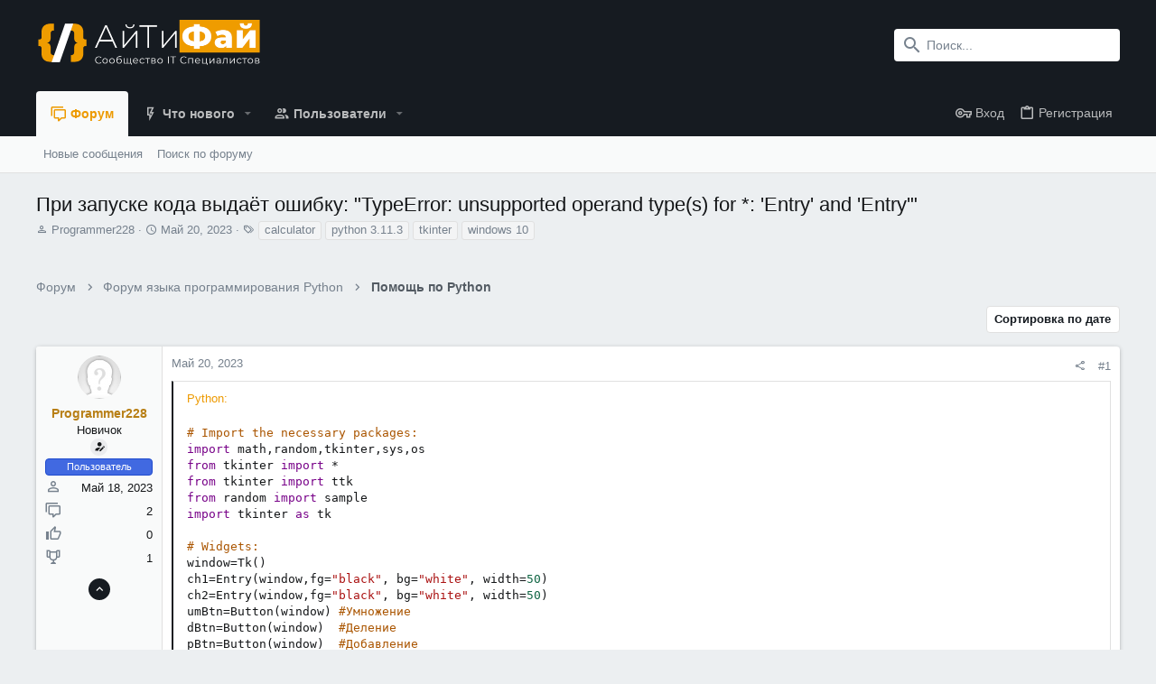

--- FILE ---
content_type: text/html; charset=utf-8
request_url: https://itfy.org/threads/pri-zapuske-koda-vydajot-oshibku-typeerror-unsupported-operand-type-s-for-entry-and-entry.4481/
body_size: 23531
content:
<!DOCTYPE html>











	
	




	<meta name="apple-mobile-web-app-title" content="АйТиФай - Форум IT Специалистов">
	


	
	


















	



















	











	

































	



























	






	




































<html id="XF" lang="ru-RU" dir="LTR"
	  style="font-size: 62.5%;"
	  data-app="public"
	  data-template="thread_view"
	  data-container-key="node-2"
	  data-content-key="thread-4481"
	  data-logged-in="false"
	  data-cookie-prefix="xf_"
	  data-csrf="1768618332,b49389d0ff26a69f98cdf9ac2bbf6612"
	  class="has-no-js template-thread_view  uix_page--fixed uix_hasSectionLinks  uix_hasCrumbs uix_hasPageAction"
	  >
	<head>
		<meta charset="utf-8" />
		<meta http-equiv="X-UA-Compatible" content="IE=Edge" />
		<meta name="viewport" content="width=device-width, initial-scale=1, viewport-fit=cover">

		

		<title>При запуске кода выдаёт ошибку: &quot;TypeError: unsupported operand type(s) for *: &#039;Entry&#039; and &#039;Entry&#039;&quot; | АйТиФай - Форум IT Специалистов</title>
		<link rel="manifest" href="/webmanifest.php">
		
			<meta name="theme-color" content="#161b21" />
			<meta name="msapplication-TileColor" content="#161B21">
		
		<meta name="apple-mobile-web-app-title" content="АйТиФай - Форум IT Специалистов">
		

		
			
		<meta name="description" content="# Import the necessary packages:
import math,random,tkinter,sys,os
from tkinter import *
from tkinter import ttk
from random import sample
import tkinter as..." />
		<meta property="og:description" content="# Import the necessary packages:
import math,random,tkinter,sys,os
from tkinter import *
from tkinter import ttk
from random import sample
import tkinter as tk

# Widgets:
window=Tk()
ch1=Entry(window,fg=&quot;black&quot;, bg=&quot;white&quot;, width=50)
ch2=Entry(window,fg=&quot;black&quot;, bg=&quot;white&quot;, width=50)..." />
		<meta property="twitter:description" content="# Import the necessary packages:
import math,random,tkinter,sys,os
from tkinter import *
from tkinter import ttk
from random import sample
import tkinter as tk

# Widgets:
window=Tk()..." />
	
		
			<meta property="og:url" content="https://itfy.org/threads/pri-zapuske-koda-vydajot-oshibku-typeerror-unsupported-operand-type-s-for-entry-and-entry.4481/" />
		
			<link rel="canonical" href="https://itfy.org/threads/pri-zapuske-koda-vydajot-oshibku-typeerror-unsupported-operand-type-s-for-entry-and-entry.4481/" />
		

		
			
	
	
	<meta property="og:site_name" content="АйТиФай - Форум IT Специалистов" />


		
		
			
	
	
	<meta property="og:type" content="website" />


		
		
			
	
	
	
		<meta property="og:title" content="При запуске кода выдаёт ошибку: &quot;TypeError: unsupported operand type(s) for *: &#039;Entry&#039; and &#039;Entry&#039;&quot;" />
		<meta property="twitter:title" content="При запуске кода выдаёт ошибку: &quot;TypeError: unsupported..." />
	


		
		
		
		

		
	

	

	
		
	

	<link rel="stylesheet" href="/css.php?css=public%3Anormalize.css%2Cpublic%3Afa.css%2Cpublic%3Acore.less%2Cpublic%3Aapp.less&amp;s=4&amp;l=2&amp;d=1704884543&amp;k=04da0994f48851646e358fa8c6ac096d04b0487e" />

	
		<link rel="preload" href="/styles/uix/fonts/icons/material-icons/fonts/materialdesignicons-webfont.woff2?v=5.8.55" as="font" type="font/woff2" crossorigin="anonymous" />
		<link rel="stylesheet" href="/styles/uix/fonts/icons/material-icons/css/materialdesignicons.min.css?d=1704884543" />	
	

	
	
	

	<link rel="stylesheet" href="/css.php?css=public%3Aattachments.less%2Cpublic%3Abb_code.less%2Cpublic%3Amessage.less%2Cpublic%3Ashare_controls.less%2Cpublic%3Ath_covers.less%2Cpublic%3Ath_qaForums.less%2Cpublic%3Ath_uix_staffPost.less%2Cpublic%3Ath_uix_threadStarterPost.less%2Cpublic%3Auix.less%2Cpublic%3Auix_extendedFooter.less%2Cpublic%3Auix_socialMedia.less%2Cpublic%3Aextra.less&amp;s=4&amp;l=2&amp;d=1704884543&amp;k=600f20e0e6557cd1809cebbf134ff78c26a80f2f" />

	
	
		<script src="/js/xf/preamble.min.js?_v=41dd365e"></script>
	
	
	<meta name="apple-mobile-web-app-capable" content="yes">


		
			<link rel="icon" type="image/png" href="https://itfy.org/styles/uix/images/itfy-icon.png" sizes="32x32" />
		
		
		

		

		

	</head>

	<body data-template="thread_view">
		<style>
	.p-pageWrapper .p-navSticky {
		top: 0 !important;
	}

	

	
	

	
	
	
		
			
			
				
			
		
	

	

	

		
		
		.uix_mainTabBar {top: 90px !important;}
		.uix_stickyBodyElement:not(.offCanvasMenu) {
			top: 110px !important;
			min-height: calc(100vh - 110px) !important;
		}
		.uix_sidebarInner .uix_sidebar--scroller {margin-top: 110px;}
		.uix_sidebarInner {margin-top: -110px;}
		.p-body-sideNavInner .uix_sidebar--scroller {margin-top: 110px;}
		.p-body-sideNavInner {margin-top: -110px;}
		.uix_stickyCategoryStrips {top: 110px !important;}
		#XF .u-anchorTarget {
			height: 110px;
			margin-top: -110px;
		}
	
		

		
			@media (max-width: 900px) {
		
				.p-sectionLinks {display: none;}

				

				.uix_mainTabBar {top: 50px !important;}
				.uix_stickyBodyElement:not(.offCanvasMenu) {
					top: 70px !important;
					min-height: calc(100vh - 70px) !important;
				}
				.uix_sidebarInner .uix_sidebar--scroller {margin-top: 70px;}
				.uix_sidebarInner {margin-top: -70px;}
				.p-body-sideNavInner .uix_sidebar--scroller {margin-top: 70px;}
				.p-body-sideNavInner {margin-top: -70px;}
				.uix_stickyCategoryStrips {top: 70px !important;}
				#XF .u-anchorTarget {
					height: 70px;
					margin-top: -70px;
				}

				
		
			}
		
	

	.uix_sidebarNav .uix_sidebar--scroller {max-height: calc(100vh - 70px);}
	
	
</style>


		<div id="jumpToTop"></div>

		

		<div class="uix_pageWrapper--fixed">
			<div class="p-pageWrapper" id="top">

				
					
	
	



					

					

					
						
						
							<header class="p-header" id="header">
								<div class="p-header-inner">
									
						
							<div class="p-header-content">
								
									
										
	
	<div class="p-header-logo p-header-logo--image">
		<a class="uix_logo" href="https://itfy.org">
			
				<img src="/styles/uix/images/itfy-logo-2.png" srcset="/styles/uix/images/itfy-logo-2.png 2x" alt="АйТиФай - Форум IT Специалистов"
					 width="" height="" />
				
		</a>
		
			<a class="uix_logoSmall" href="https://itfy.org">
				<img src="/styles/uix/images/itfy-logo-2.png"
					 alt="АйТиФай - Форум IT Специалистов"
					 />
			</a>
		
	</div>


									

									
										<div class="p-nav-opposite">
											
												
		
			
				
				
					<div class="p-navgroup p-discovery">
						
							
	

							
	
		
		
			<div class="uix_searchBar">
				<div class="uix_searchBarInner">
					<form action="/search/search" method="post" class="uix_searchForm" data-xf-init="quick-search">
						<a class="uix_search--close">
							<i class="fa--xf far fa-window-close" aria-hidden="true"></i>
						</a>
						<input type="text" class="input js-uix_syncValue uix_searchInput uix_searchDropdown__trigger" autocomplete="off" data-uixsync="search" name="keywords" placeholder="Поиск..." aria-label="Поиск" data-menu-autofocus="true" />
						<a href="/search/"
						   class="uix_search--settings u-ripple"
						   data-xf-key="/"
						   aria-label="Поиск"
						   aria-expanded="false"
						   aria-haspopup="true"
						   title="Поиск">
							<i class="fa--xf far fa-cog" aria-hidden="true"></i>
						</a>
						<span class=" uix_searchIcon">
							<i class="fa--xf far fa-search" aria-hidden="true"></i>
						</span>
						<input type="hidden" name="_xfToken" value="1768618332,b49389d0ff26a69f98cdf9ac2bbf6612" />
					</form>
				</div>

				
					<a class="uix_searchIconTrigger p-navgroup-link p-navgroup-link--iconic p-navgroup-link--search u-ripple"
					   aria-label="Поиск"
					   aria-expanded="false"
					   aria-haspopup="true"
					   title="Поиск">
						<i aria-hidden="true"></i>
					</a>
				

				
					<a href="/search/"
					   class="p-navgroup-link p-navgroup-link--iconic p-navgroup-link--search u-ripple js-uix_minimalSearch__target"
					   data-xf-click="menu"
					   aria-label="Поиск"
					   aria-expanded="false"
					   aria-haspopup="true"
					   title="Поиск">
						<i aria-hidden="true"></i>
					</a>
				

				<div class="menu menu--structural menu--wide" data-menu="menu" aria-hidden="true">
					<form action="/search/search" method="post"
						  class="menu-content"
						  data-xf-init="quick-search">
						<h3 class="menu-header">Поиск</h3>
						
						<div class="menu-row">
							
								<div class="inputGroup inputGroup--joined">
									<input type="text" class="input js-uix_syncValue" name="keywords" data-uixsync="search" placeholder="Поиск..." aria-label="Поиск" data-menu-autofocus="true" />
									
			<select name="constraints" class="js-quickSearch-constraint input" aria-label="Поиск в">
				<option value="">Везде</option>
<option value="{&quot;search_type&quot;:&quot;post&quot;}">Темы</option>
<option value="{&quot;search_type&quot;:&quot;post&quot;,&quot;c&quot;:{&quot;nodes&quot;:[2],&quot;child_nodes&quot;:1}}">Этот раздел</option>
<option value="{&quot;search_type&quot;:&quot;post&quot;,&quot;c&quot;:{&quot;thread&quot;:4481}}">Эта тема</option>

			</select>
		
								</div>
								
						</div>

						
						<div class="menu-row">
							<label class="iconic"><input type="checkbox"  name="c[title_only]" value="1" /><i aria-hidden="true"></i><span class="iconic-label">Искать только в заголовках

										
											<span tabindex="0" role="button"
												  data-xf-init="tooltip" data-trigger="hover focus click" title="Tags will also be searched">

												<i class="fa--xf far fa-question-circle u-muted u-smaller" aria-hidden="true"></i>
											</span></span></label>

						</div>
						
						<div class="menu-row">
							<div class="inputGroup">
								<span class="inputGroup-text" id="ctrl_search_menu_by_member">Автор:</span>
								<input type="text" class="input" name="c[users]" data-xf-init="auto-complete" placeholder="Пользователь" aria-labelledby="ctrl_search_menu_by_member" />
							</div>
						</div>
						<div class="menu-footer">
							<span class="menu-footer-controls">
								<button type="submit" class="button--primary button button--icon button--icon--search"><span class="button-text">Найти</span></button>
								<a href="/search/" class="button"><span class="button-text">Расширенный поиск...</span></a>
							</span>
						</div>

						<input type="hidden" name="_xfToken" value="1768618332,b49389d0ff26a69f98cdf9ac2bbf6612" />
					</form>
				</div>


				<div class="menu menu--structural menu--wide uix_searchDropdown__menu" aria-hidden="true">
					<form action="/search/search" method="post"
						  class="menu-content"
						  data-xf-init="quick-search">
						
						
							<div class="menu-row">

								<div class="inputGroup">
									<input name="keywords"
										   class="js-uix_syncValue"
										   data-uixsync="search"
										   placeholder="Поиск..."
										   aria-label="Поиск"
										   type="hidden" />
									
			<select name="constraints" class="js-quickSearch-constraint input" aria-label="Поиск в">
				<option value="">Везде</option>
<option value="{&quot;search_type&quot;:&quot;post&quot;}">Темы</option>
<option value="{&quot;search_type&quot;:&quot;post&quot;,&quot;c&quot;:{&quot;nodes&quot;:[2],&quot;child_nodes&quot;:1}}">Этот раздел</option>
<option value="{&quot;search_type&quot;:&quot;post&quot;,&quot;c&quot;:{&quot;thread&quot;:4481}}">Эта тема</option>

			</select>
		
								</div>
							</div>
							

						
						<div class="menu-row">
							<label class="iconic"><input type="checkbox"  name="c[title_only]" value="1" /><i aria-hidden="true"></i><span class="iconic-label">Искать только в заголовках

										
											<span tabindex="0" role="button"
												  data-xf-init="tooltip" data-trigger="hover focus click" title="Tags will also be searched">

												<i class="fa--xf far fa-question-circle u-muted u-smaller" aria-hidden="true"></i>
											</span></span></label>

						</div>
						
						<div class="menu-row">
							<div class="inputGroup">
								<span class="inputGroup-text">Автор:</span>
								<input class="input" name="c[users]" data-xf-init="auto-complete" placeholder="Пользователь" />
							</div>
						</div>
						<div class="menu-footer">
							<span class="menu-footer-controls">
								<button type="submit" class="button--primary button button--icon button--icon--search"><span class="button-text">Найти</span></button>
								<a href="/search/" class="button" rel="nofollow"><span class="button-text">Advanced...</span></a>
							</span>
						</div>

						<input type="hidden" name="_xfToken" value="1768618332,b49389d0ff26a69f98cdf9ac2bbf6612" />
					</form>
				</div>
			</div>
		
	
	

						
					</div>
				
				
	

			
		
	
											
										</div>
									
								
							</div>
						
					
								</div>
							</header>
						
					
					

					
					
					

					
						<div class="p-navSticky p-navSticky--all " data-top-offset-breakpoints="
						[
							{
								&quot;breakpoint&quot;: &quot;0&quot;,
								&quot;offset&quot;: &quot;0&quot;
							}
							
							
						]
					" data-xf-init="sticky-header">
							
						<nav class="p-nav">
							<div class="p-nav-inner">
								
									
									
										
										
									<button type="button" class="button--plain p-nav-menuTrigger js-uix_badge--totalUnread badgeContainer button" data-badge="0" data-xf-click="off-canvas" data-menu=".js-headerOffCanvasMenu" role="button" tabindex="0" aria-label="Меню"><span class="button-text">
										<i aria-hidden="true"></i>
									</span></button>
									
								

								
	
	<div class="p-header-logo p-header-logo--image">
		<a class="uix_logo" href="https://itfy.org">
			
				<img src="/styles/uix/images/itfy-logo-2.png" srcset="/styles/uix/images/itfy-logo-2.png 2x" alt="АйТиФай - Форум IT Специалистов"
					 width="" height="" />
				
		</a>
		
			<a class="uix_logoSmall" href="https://itfy.org">
				<img src="/styles/uix/images/itfy-logo-2.png"
					 alt="АйТиФай - Форум IT Специалистов"
					 />
			</a>
		
	</div>



								
									
										<div class="p-nav-scroller hScroller" data-xf-init="h-scroller" data-auto-scroll=".p-navEl.is-selected">
											<div class="hScroller-scroll">
												<ul class="p-nav-list js-offCanvasNavSource">
													
														<li>
															
	<div class="p-navEl u-ripple is-selected" data-has-children="true">
		
			
				
	
	<a href="/"
			class="p-navEl-link p-navEl-link--splitMenu "
			
			
			data-nav-id="forums"><span>Форум</span></a>

				
					<a data-xf-key="1"
					   data-xf-click="menu"
					   data-menu-pos-ref="< .p-navEl"
					   class="p-navEl-splitTrigger"
					   role="button"
					   tabindex="0"
					   aria-label="Переключатель раскрытия"
					   aria-expanded="false"
					   aria-haspopup="true">
					</a>
				
				
			
				
					<div class="menu menu--structural" data-menu="menu" aria-hidden="true">
						<div class="menu-content">
							
								
	
	
	<a href="/whats-new/posts/"
			class="menu-linkRow u-ripple u-indentDepth0 js-offCanvasCopy "
			
			
			data-nav-id="newPosts"><span>Новые сообщения</span></a>

	

							
								
	
	
	<a href="/search/?type=post"
			class="menu-linkRow u-ripple u-indentDepth0 js-offCanvasCopy "
			
			
			data-nav-id="searchForums"><span>Поиск по форуму</span></a>

	

							
						</div>
					</div>
				
			
			
			
		
			
	
</div>

														</li>
													
														<li>
															
	<div class="p-navEl u-ripple " data-has-children="true">
		
			
				
	
	<a href="/whats-new/"
			class="p-navEl-link p-navEl-link--splitMenu "
			
			
			data-nav-id="whatsNew"><span>Что нового</span></a>

				
					<a data-xf-key="2"
					   data-xf-click="menu"
					   data-menu-pos-ref="< .p-navEl"
					   class="p-navEl-splitTrigger"
					   role="button"
					   tabindex="0"
					   aria-label="Переключатель раскрытия"
					   aria-expanded="false"
					   aria-haspopup="true">
					</a>
				
				
			
				
					<div class="menu menu--structural" data-menu="menu" aria-hidden="true">
						<div class="menu-content">
							
								
	
	
	<a href="/whats-new/posts/"
			class="menu-linkRow u-ripple u-indentDepth0 js-offCanvasCopy "
			 rel="nofollow"
			
			data-nav-id="whatsNewPosts"><span>Новые сообщения</span></a>

	

							
								
	
	
	<a href="/whats-new/profile-posts/"
			class="menu-linkRow u-ripple u-indentDepth0 js-offCanvasCopy "
			 rel="nofollow"
			
			data-nav-id="whatsNewProfilePosts"><span>Новые сообщения в профиле</span></a>

	

							
								
	
	
	<a href="/whats-new/latest-activity"
			class="menu-linkRow u-ripple u-indentDepth0 js-offCanvasCopy "
			 rel="nofollow"
			
			data-nav-id="latestActivity"><span>Недавняя активность</span></a>

	

							
						</div>
					</div>
				
			
			
			
		
			
	
</div>

														</li>
													
														<li>
															
	<div class="p-navEl u-ripple " data-has-children="true">
		
			
				
	
	<a href="/members/"
			class="p-navEl-link p-navEl-link--splitMenu "
			
			
			data-nav-id="members"><span>Пользователи</span></a>

				
					<a data-xf-key="3"
					   data-xf-click="menu"
					   data-menu-pos-ref="< .p-navEl"
					   class="p-navEl-splitTrigger"
					   role="button"
					   tabindex="0"
					   aria-label="Переключатель раскрытия"
					   aria-expanded="false"
					   aria-haspopup="true">
					</a>
				
				
			
				
					<div class="menu menu--structural" data-menu="menu" aria-hidden="true">
						<div class="menu-content">
							
								
	
	
	<a href="/online/"
			class="menu-linkRow u-ripple u-indentDepth0 js-offCanvasCopy "
			
			
			data-nav-id="currentVisitors"><span>Сейчас на форуме</span></a>

	

							
								
	
	
	<a href="/whats-new/profile-posts/"
			class="menu-linkRow u-ripple u-indentDepth0 js-offCanvasCopy "
			 rel="nofollow"
			
			data-nav-id="newProfilePosts"><span>Новые сообщения в профиле</span></a>

	

							
								
	
	
	<a href="/search/?type=profile_post"
			class="menu-linkRow u-ripple u-indentDepth0 js-offCanvasCopy "
			
			
			data-nav-id="searchProfilePosts"><span>Поиск сообщений в профиле</span></a>

	

							
						</div>
					</div>
				
			
			
			
		
			
	
</div>

														</li>
													
												</ul>
											</div>
										</div>
									

									
								

								
	


								
									<div class="p-nav-opposite">
										
											
		
			
				
					<div class="p-navgroup p-account p-navgroup--guest">
						
							
								
	
		
		
	
		
			<a href="/login/" class="p-navgroup-link p-navgroup-link--textual p-navgroup-link--logIn" data-xf-click="menu">
				<i></i>
				<span class="p-navgroup-linkText">Вход</span>
			</a>
			<div class="menu menu--structural menu--medium" data-menu="menu" aria-hidden="true" data-href="/login/"></div>
		
	
	
		
			<a href="/register/" class="p-navgroup-link u-ripple p-navgroup-link--textual p-navgroup-link--register" data-xf-click="overlay" data-follow-redirects="on">
				<i></i>
				<span class="p-navgroup-linkText">Регистрация</span>
			</a>
		
	

	

							
						
					</div>
				
				
					<div class="p-navgroup p-discovery">
						
							
	
		
	

							
	
		
		
			<div class="uix_searchBar">
				<div class="uix_searchBarInner">
					<form action="/search/search" method="post" class="uix_searchForm" data-xf-init="quick-search">
						<a class="uix_search--close">
							<i class="fa--xf far fa-window-close" aria-hidden="true"></i>
						</a>
						<input type="text" class="input js-uix_syncValue uix_searchInput uix_searchDropdown__trigger" autocomplete="off" data-uixsync="search" name="keywords" placeholder="Поиск..." aria-label="Поиск" data-menu-autofocus="true" />
						<a href="/search/"
						   class="uix_search--settings u-ripple"
						   data-xf-key="/"
						   aria-label="Поиск"
						   aria-expanded="false"
						   aria-haspopup="true"
						   title="Поиск">
							<i class="fa--xf far fa-cog" aria-hidden="true"></i>
						</a>
						<span class=" uix_searchIcon">
							<i class="fa--xf far fa-search" aria-hidden="true"></i>
						</span>
						<input type="hidden" name="_xfToken" value="1768618332,b49389d0ff26a69f98cdf9ac2bbf6612" />
					</form>
				</div>

				
					<a class="uix_searchIconTrigger p-navgroup-link p-navgroup-link--iconic p-navgroup-link--search u-ripple"
					   aria-label="Поиск"
					   aria-expanded="false"
					   aria-haspopup="true"
					   title="Поиск">
						<i aria-hidden="true"></i>
					</a>
				

				
					<a href="/search/"
					   class="p-navgroup-link p-navgroup-link--iconic p-navgroup-link--search u-ripple js-uix_minimalSearch__target"
					   data-xf-click="menu"
					   aria-label="Поиск"
					   aria-expanded="false"
					   aria-haspopup="true"
					   title="Поиск">
						<i aria-hidden="true"></i>
					</a>
				

				<div class="menu menu--structural menu--wide" data-menu="menu" aria-hidden="true">
					<form action="/search/search" method="post"
						  class="menu-content"
						  data-xf-init="quick-search">
						<h3 class="menu-header">Поиск</h3>
						
						<div class="menu-row">
							
								<div class="inputGroup inputGroup--joined">
									<input type="text" class="input js-uix_syncValue" name="keywords" data-uixsync="search" placeholder="Поиск..." aria-label="Поиск" data-menu-autofocus="true" />
									
			<select name="constraints" class="js-quickSearch-constraint input" aria-label="Поиск в">
				<option value="">Везде</option>
<option value="{&quot;search_type&quot;:&quot;post&quot;}">Темы</option>
<option value="{&quot;search_type&quot;:&quot;post&quot;,&quot;c&quot;:{&quot;nodes&quot;:[2],&quot;child_nodes&quot;:1}}">Этот раздел</option>
<option value="{&quot;search_type&quot;:&quot;post&quot;,&quot;c&quot;:{&quot;thread&quot;:4481}}">Эта тема</option>

			</select>
		
								</div>
								
						</div>

						
						<div class="menu-row">
							<label class="iconic"><input type="checkbox"  name="c[title_only]" value="1" /><i aria-hidden="true"></i><span class="iconic-label">Искать только в заголовках

										
											<span tabindex="0" role="button"
												  data-xf-init="tooltip" data-trigger="hover focus click" title="Tags will also be searched">

												<i class="fa--xf far fa-question-circle u-muted u-smaller" aria-hidden="true"></i>
											</span></span></label>

						</div>
						
						<div class="menu-row">
							<div class="inputGroup">
								<span class="inputGroup-text" id="ctrl_search_menu_by_member">Автор:</span>
								<input type="text" class="input" name="c[users]" data-xf-init="auto-complete" placeholder="Пользователь" aria-labelledby="ctrl_search_menu_by_member" />
							</div>
						</div>
						<div class="menu-footer">
							<span class="menu-footer-controls">
								<button type="submit" class="button--primary button button--icon button--icon--search"><span class="button-text">Найти</span></button>
								<a href="/search/" class="button"><span class="button-text">Расширенный поиск...</span></a>
							</span>
						</div>

						<input type="hidden" name="_xfToken" value="1768618332,b49389d0ff26a69f98cdf9ac2bbf6612" />
					</form>
				</div>


				<div class="menu menu--structural menu--wide uix_searchDropdown__menu" aria-hidden="true">
					<form action="/search/search" method="post"
						  class="menu-content"
						  data-xf-init="quick-search">
						
						
							<div class="menu-row">

								<div class="inputGroup">
									<input name="keywords"
										   class="js-uix_syncValue"
										   data-uixsync="search"
										   placeholder="Поиск..."
										   aria-label="Поиск"
										   type="hidden" />
									
			<select name="constraints" class="js-quickSearch-constraint input" aria-label="Поиск в">
				<option value="">Везде</option>
<option value="{&quot;search_type&quot;:&quot;post&quot;}">Темы</option>
<option value="{&quot;search_type&quot;:&quot;post&quot;,&quot;c&quot;:{&quot;nodes&quot;:[2],&quot;child_nodes&quot;:1}}">Этот раздел</option>
<option value="{&quot;search_type&quot;:&quot;post&quot;,&quot;c&quot;:{&quot;thread&quot;:4481}}">Эта тема</option>

			</select>
		
								</div>
							</div>
							

						
						<div class="menu-row">
							<label class="iconic"><input type="checkbox"  name="c[title_only]" value="1" /><i aria-hidden="true"></i><span class="iconic-label">Искать только в заголовках

										
											<span tabindex="0" role="button"
												  data-xf-init="tooltip" data-trigger="hover focus click" title="Tags will also be searched">

												<i class="fa--xf far fa-question-circle u-muted u-smaller" aria-hidden="true"></i>
											</span></span></label>

						</div>
						
						<div class="menu-row">
							<div class="inputGroup">
								<span class="inputGroup-text">Автор:</span>
								<input class="input" name="c[users]" data-xf-init="auto-complete" placeholder="Пользователь" />
							</div>
						</div>
						<div class="menu-footer">
							<span class="menu-footer-controls">
								<button type="submit" class="button--primary button button--icon button--icon--search"><span class="button-text">Найти</span></button>
								<a href="/search/" class="button" rel="nofollow"><span class="button-text">Advanced...</span></a>
							</span>
						</div>

						<input type="hidden" name="_xfToken" value="1768618332,b49389d0ff26a69f98cdf9ac2bbf6612" />
					</form>
				</div>
			</div>
		
	
	

						
					</div>
				
				
	

			
		
	
											
	
		
	

	

										
									</div>
								
							</div>
							
						</nav>
					
							
		
			<div class="p-sectionLinks">
				<div class="pageContent">
					
						
							
								
								
								<div class="p-sectionLinks-inner hScroller" data-xf-init="h-scroller">
									<div class="hScroller-scroll">
										<ul class="p-sectionLinks-list">
											
												<li>
													
	<div class="p-navEl u-ripple " >
		
			
				
	
	<a href="/whats-new/posts/"
			class="p-navEl-link  "
			
			data-xf-key="alt+1"
			data-nav-id="newPosts"><span>Новые сообщения</span></a>

				
				
			
			
			
		
			
	
</div>

												</li>
											
												<li>
													
	<div class="p-navEl u-ripple " >
		
			
				
	
	<a href="/search/?type=post"
			class="p-navEl-link  "
			
			data-xf-key="alt+2"
			data-nav-id="searchForums"><span>Поиск по форуму</span></a>

				
				
			
			
			
		
			
	
</div>

												</li>
											
										</ul>
									</div>
								</div>
							
							
						
					
				</div>
			</div>
			
	
						</div>
						

					

					
	

					
	

					
	

					
	

					
				

				
				<div class="offCanvasMenu offCanvasMenu--nav js-headerOffCanvasMenu" data-menu="menu" aria-hidden="true" data-ocm-builder="navigation">
					<div class="offCanvasMenu-backdrop" data-menu-close="true"></div>
					<div class="offCanvasMenu-content">
						
						<div class="sidePanel sidePanel--nav sidePanel--visitor">
	<div class="sidePanel__tabPanels">
		
		<div data-content="navigation" class="is-active sidePanel__tabPanel js-navigationTabPanel">
			
							<div class="offCanvasMenu-header">
								Меню
								<a class="offCanvasMenu-closer" data-menu-close="true" role="button" tabindex="0" aria-label="Закрыть"></a>
							</div>
							
							<div class="js-offCanvasNavTarget"></div>
							
							
						
		</div>
		
		
		
	</div>
</div>

						
						<div class="offCanvasMenu-installBanner js-installPromptContainer" style="display: none;" data-xf-init="install-prompt">
							<div class="offCanvasMenu-installBanner-header">Install the app</div>
							<button type="button" class="js-installPromptButton button"><span class="button-text">Установить</span></button>
						</div>
					</div>
				</div>

				
	
		
	
		
			

			<div class="p-body-header "
style=" ">
			

				<div class="pageContent">
					
						
							<div class="uix_headerInner">
								
			
									
										<div class="p-title ">
											
												
													<h1 class="p-title-value">При запуске кода выдаёт ошибку: &quot;TypeError: unsupported operand type(s) for *: &#039;Entry&#039; and &#039;Entry&#039;&quot;</h1>
												
											
										</div>
									

									
										<div class="p-description">
	<ul class="listInline listInline--bullet">
		<li>
			<i class="fa--xf far fa-user" aria-hidden="true" title="Автор темы"></i>
			<span class="u-srOnly">Автор темы</span>

			<a href="/members/programmer228.23798/" class="username  u-concealed" dir="auto" itemprop="name" data-user-id="23798" data-xf-init="member-tooltip">Programmer228</a>
		</li>
		<li>
			<i class="fa--xf far fa-clock" aria-hidden="true" title="Дата начала"></i>
			<span class="u-srOnly">Дата начала</span>

			<a href="/threads/pri-zapuske-koda-vydajot-oshibku-typeerror-unsupported-operand-type-s-for-entry-and-entry.4481/" class="u-concealed"><time  class="u-dt" dir="auto" datetime="2023-05-20T21:47:53+0300" data-time="1684608473" data-date-string="Май 20, 2023" data-time-string="21:47" title="Май 20, 2023 в 21:47">Май 20, 2023</time></a>
		</li>
		
			<li>
				

	

	<dl class="tagList tagList--thread-4481 ">
		<dt>
			
				
		<i class="fa--xf far fa-tags" aria-hidden="true" title="Теги"></i>
		<span class="u-srOnly">Теги</span>
	
			
		</dt>
		<dd>
			<span class="js-tagList">
				
					
						<a href="/tags/calculator/" class="tagItem tagItem--tag_calculator" dir="auto">
							calculator
						</a>
					
						<a href="/tags/python-3113/" class="tagItem tagItem--tag_python-3113" dir="auto">
							python 3.11.3
						</a>
					
						<a href="/tags/tkinter/" class="tagItem tagItem--tag_tkinter" dir="auto">
							tkinter
						</a>
					
						<a href="/tags/windows-10/" class="tagItem tagItem--tag_windows-10" dir="auto">
							windows 10
						</a>
					
				
			</span>
		</dd>
	</dl>


			</li>
		
	</ul>
</div>
									
								
			
							</div>
						
						
					
				</div>
			</div>
		
	

	


				<div class="p-body">

					

					<div class="p-body-inner ">
						
						<!--XF:EXTRA_OUTPUT-->

						
	
		
	
		

		
	

	


						
	


						
	


						
	
		
	

	
	<!-- Yandex.RTB -->
	<script>window.yaContextCb=window.yaContextCb||[]</script>
	<script src="https://yandex.ru/ads/system/context.js" async></script>
	<div style="padding-bottom: 15px;">
	<!-- Yandex.RTB R-A-681742-1 -->
	<div id="yandex_rtb_R-A-681742-1"></div>
	<script>window.yaContextCb.push(()=>{
	  Ya.Context.AdvManager.render({
	    renderTo: 'yandex_rtb_R-A-681742-1',
	    blockId: 'R-A-681742-1'
	  })
	})</script>
	</div>


	
	
		<div class="breadcrumb ">
			<div class="pageContent">
				
					
						
							<ul class="p-breadcrumbs "
								itemscope itemtype="https://schema.org/BreadcrumbList">
								
									
		

		
		

		
			
			
	<li itemprop="itemListElement" itemscope itemtype="https://schema.org/ListItem">
		<a href="/" itemprop="item">
			
				<span itemprop="name">Форум</span>
			
		</a>
		<meta itemprop="position" content="1" />
	</li>

		
		
			
			
	<li itemprop="itemListElement" itemscope itemtype="https://schema.org/ListItem">
		<a href="/#forum-jazyka-programmirovanija-python.1" itemprop="item">
			
				<span itemprop="name">Форум языка программирования Python</span>
			
		</a>
		<meta itemprop="position" content="2" />
	</li>

		
			
			
	<li itemprop="itemListElement" itemscope itemtype="https://schema.org/ListItem">
		<a href="/forums/python-help/" itemprop="item">
			
				<span itemprop="name">Помощь по Python</span>
			
		</a>
		<meta itemprop="position" content="3" />
	</li>

		
	
								
							</ul>
						
					
				
			</div>
		</div>
	

	

	


						
	


						
	<noscript><div class="blockMessage blockMessage--important blockMessage--iconic u-noJsOnly">JavaScript отключен. Для полноценно использования нашего сайта, пожалуйста, включите JavaScript в своем браузере.</div></noscript>

						
	<div class="blockMessage blockMessage--important blockMessage--iconic js-browserWarning" style="display: none">Вы используете устаревший браузер. Этот и другие сайты могут отображаться в нем неправильно.<br />Необходимо обновить браузер или попробовать использовать <a href="https://www.google.com/chrome/browser/" target="_blank">другой</a>.</div>



						<div uix_component="MainContainer" class="uix_contentWrapper">

							
	


							
							
	

							
	

							
	

							
	


							<div class="p-body-main  ">
								
								

								
	

								<div uix_component="MainContent" class="p-body-content">
									<!-- ABOVE MAIN CONTENT -->
									
	

									
	

									
	

									
	

									
	

									<div class="p-body-pageContent">
										
	

										
	

										
	

										
	

										
	

										














	
	
	
		
	
	
	


	
	
	
		
	
	
	


	
	
		
	
	
	


	
	








	
		
		
			
			
		
		
	







	

	
		
	



















<div class="block block--messages" data-xf-init="" data-type="post" data-href="/inline-mod/" data-search-target="*">

	<span class="u-anchorTarget" id="posts"></span>

	
		

	


	

	

	<div class="block-outer"><div class="block-outer-opposite">
				<div class="buttonGroup">
				
					
						
						
						
						
						

						


	
		<a href="/threads/pri-zapuske-koda-vydajot-oshibku-typeerror-unsupported-operand-type-s-for-entry-and-entry.4481/?view=date" class="button--link button"><span class="button-text">Сортировка по дате</span></a>
		

					
				
				</div>
			</div></div>

	

	
		
	<div class="block-outer js-threadStatusField"></div>

	

	<div class="block-container lbContainer"
		data-xf-init="lightbox select-to-quote"
		data-message-selector=".js-post"
		data-lb-id="thread-4481"
		data-lb-universal="0">

		<div class="block-body js-replyNewMessageContainer">

	

	


	

	

	

	
	<article class="message    message-threadStarterPost message--post  js-post js-inlineModContainer  "
			 data-author="Programmer228"
			 data-content="post-17683"
			 id="js-post-17683">

		<span class="u-anchorTarget" id="post-17683"></span>

		
			<div class="message-inner ">
				
					
	
	



<div class="message-cell message-cell--user">
						

	<section itemscope itemtype="https://schema.org/Person" class="message-user userExtra--expand">
		<div class="message-avatar ">
			<div class="message-avatar-wrapper">
				
					<a href="/members/programmer228.23798/" class="avatar avatar--s" data-user-id="23798" data-xf-init="member-tooltip">
			<img src="/data/avatars/s/23/23798.jpg?1684477241" srcset="/data/avatars/m/23/23798.jpg?1684477241 2x" alt="Programmer228" class="avatar-u23798-s" width="48" height="48" loading="lazy" itemprop="image" /> 
		</a>
				
				
			</div>
		</div>
		<div class="uix_messagePostBitWrapper">
			<div class="message-userDetails">
				<h4 class="message-name"><a href="/members/programmer228.23798/" class="username " dir="auto" itemprop="name" data-user-id="23798" data-xf-init="member-tooltip">Programmer228</a></h4>
				<h5 class="userTitle message-userTitle" dir="auto" itemprop="jobTitle">Новичок</h5>
				
				
					
						<div class="uix_originalPoster__icon" data-xf-init="tooltip" title="Original poster">
							<i class="fa--xf far fa-user-edit mdi mdi-account-edit" aria-hidden="true"></i>
						</div>
					
				
				<div class="userBanner userBanner userBanner--royalBlue message-userBanner" itemprop="jobTitle"><span class="userBanner-before"></span><strong>Пользователь</strong><span class="userBanner-after"></span></div>
				
			</div>
			
			
				
				
					
						<div class="thThreads__message-userExtras">
					
							<div class="message-userExtras">
								
									
										<dl class="pairs pairs--justified">
											
												<dt>
													<span data-xf-init="tooltip" title="Регистрация">
														<i class="fa--xf far fa-user" aria-hidden="true"></i>
													</span>
												</dt>
											
											<dd>Май 18, 2023</dd>
										</dl>
									
									
										<dl class="pairs pairs--justified">
											
												<dt>
													<span data-xf-init="tooltip" title="Сообщения">
														<i class="fa--xf far fa-comments" aria-hidden="true"></i>
													</span>
												</dt>
												
											<dd>2</dd>
										</dl>
									
									
									
										<dl class="pairs pairs--justified">
											
												<dt>
													<span data-xf-init="tooltip" title="Реакции">
														<i class="fa--xf far fa-thumbs-up" aria-hidden="true"></i>
													</span>
												</dt>
												
											<dd>0</dd>
										</dl>
									
									
										<dl class="pairs pairs--justified">
											
												<dt>
													<span data-xf-init="tooltip" title="Баллы">
														<i class="fa--xf far fa-trophy" aria-hidden="true"></i>
													</span>
												</dt>
											
											<dd>1</dd>
										</dl>
									
									
									
	

									


									
										

	

										
											

	

										
									
								
							</div>
						
							</div>
							<div class="thThreads__userExtra--toggle">
								<a href="javascript:;" class="thThreads__userExtra--trigger" data-xf-click="ththreads-userextra-trigger"></a>
							</div>
						
				
			
		</div>
		<span class="message-userArrow"></span>
	</section>

					</div>
				

				
					<div class="message-cell message-cell--main">
						
							<div class="message-main uix_messageContent js-quickEditTarget">

								
									

	<header class="message-attribution message-attribution--split">
		<ul class="message-attribution-main listInline ">
			
			<li class="u-concealed">
				<a href="/threads/pri-zapuske-koda-vydajot-oshibku-typeerror-unsupported-operand-type-s-for-entry-and-entry.4481/post-17683" rel="nofollow">
					<time  class="u-dt" dir="auto" datetime="2023-05-20T21:47:53+0300" data-time="1684608473" data-date-string="Май 20, 2023" data-time-string="21:47" title="Май 20, 2023 в 21:47" itemprop="datePublished">Май 20, 2023</time>
				</a>
			</li>
			
			
		</ul>

		<ul class="message-attribution-opposite message-attribution-opposite--list ">
			
			<li>
				<a href="/threads/pri-zapuske-koda-vydajot-oshibku-typeerror-unsupported-operand-type-s-for-entry-and-entry.4481/post-17683"
					class="message-attribution-gadget"
					data-xf-init="share-tooltip"
					data-href="/posts/17683/share"
					aria-label="Поделиться"
					rel="nofollow">
					<i class="fa--xf far fa-share-alt" aria-hidden="true"></i>
				</a>
			</li>
			
			
				<li>
					<a href="/threads/pri-zapuske-koda-vydajot-oshibku-typeerror-unsupported-operand-type-s-for-entry-and-entry.4481/post-17683" rel="nofollow">
						#1
					</a>
				</li>
			
		</ul>
	</header>

								

								<div class="message-content js-messageContent">
									

										
											
	
	
	

										

										
											

	<div class="message-userContent lbContainer js-lbContainer "
		 data-lb-id="post-17683"
		 data-lb-caption-desc="Programmer228 &middot; Май 20, 2023 в 21:47">

		
			

	

		

		<article class="message-body js-selectToQuote">
			
				
			
			
				<div class="bbWrapper"><div class="bbCodeBlock bbCodeBlock--screenLimited bbCodeBlock--code">
	<div class="bbCodeBlock-title">
		Python:
	</div>
	<div class="bbCodeBlock-content" dir="ltr">
		<pre class="bbCodeCode" dir="ltr" data-xf-init="code-block" data-lang="python"><code># Import the necessary packages:
import math,random,tkinter,sys,os
from tkinter import *
from tkinter import ttk
from random import sample
import tkinter as tk

# Widgets:
window=Tk()
ch1=Entry(window,fg=&quot;black&quot;, bg=&quot;white&quot;, width=50)
ch2=Entry(window,fg=&quot;black&quot;, bg=&quot;white&quot;, width=50)
umBtn=Button(window) #Умножение
dBtn=Button(window)  #Деление
pBtn=Button(window)  #Добавление
mBtn=Button(window)  #Отнимание
dbBtn=Button(window) #Деление без остачи
odBtn=Button(window) #Остача от деления
vsBtn=Button(window) #Возведение в степень
resBtn=Button(window) #Сброс
answer=Label(window, relief=&#039;groove&#039;,width=2)

# Geometry:
umBtn.grid(row=1,column=0)
dBtn.grid(row=1,column=1)
pBtn.grid(row=2,column=0)
mBtn.grid(row=2,column=1)
dbBtn.grid(row=3,column=0)
odBtn.grid(row=3,column=1)
vsBtn.grid(row=4,column=0)
ch1.grid(row=1,column=2)
ch2.grid(row=1,column=3)
resBtn.grid(row=5,column=0)
answer.grid(row=0,column=0)

# Static Properties:
window.title(&quot;Calculator&quot;)
window.resizable(0,0)
umBtn.configure(text=&quot;Умножение&quot;)
dBtn.configure(text=&quot;Деление&quot;)
pBtn.configure(text=&quot;Добавление&quot;)
mBtn.configure(text=&quot;Отнимание&quot;)
dbBtn.configure(text=&quot;Деление без остачи&quot;)
odBtn.configure(text=&quot;Остача от деления&quot;)
vsBtn.configure(text=&quot;Возведение в степень&quot;)
resBtn.configure(text=&quot;Сброс&quot;)

#  Initial Properties:
answer.configure(text=&#039;...&#039;)
resBtn.configure(state=DISABLED)

# Functions:
def um():
    um=ch1*ch2
    answer.configure(text=um)
    umBtn.configure(state=DISABLED)
    dBtn.configure(state=DISABLED)
    pBtn.configure(state=DISABLED)
    mBtn.configure(state=DISABLED)
    dbBtn.configure(state=DISABLED)
    odBtn.configure(state=DISABLED)
    vsBtn.configure(state=DISABLED)
    resBtn.configure(state=NORMAL)

def d():
    d=ch1/ch2
    answer.configure(text=d)
    umBtn.configure(state=DISABLED)
    dBtn.configure(state=DISABLED)
    pBtn.configure(state=DISABLED)
    mBtn.configure(state=DISABLED)
    dbBtn.configure(state=DISABLED)
    odBtn.configure(state=DISABLED)
    vsBtn.configure(state=DISABLED)
    resBtn.configure(state=NORMAL)
    

def p():
    p=ch1+ch2
    answer.configure(text=p)
    umBtn.configure(state=DISABLED)
    dBtn.configure(state=DISABLED)
    pBtn.configure(state=DISABLED)
    mBtn.configure(state=DISABLED)
    dbBtn.configure(state=DISABLED)
    odBtn.configure(state=DISABLED)
    vsBtn.configure(state=DISABLED)
    resBtn.configure(state=NORMAL)

def m():
    m=ch1-ch2
    answer.configure(text=m)
    umBtn.configure(state=DISABLED)
    dBtn.configure(state=DISABLED)
    pBtn.configure(state=DISABLED)
    mBtn.configure(state=DISABLED)
    dbBtn.configure(state=DISABLED)
    odBtn.configure(state=DISABLED)
    vsBtn.configure(state=DISABLED)
    resBtn.configure(state=NORMAL)

def db():
    db=ch1//ch2
    answer.configure(text=db)
    umBtn.configure(state=DISABLED)
    dBtn.configure(state=DISABLED)
    pBtn.configure(state=DISABLED)
    mBtn.configure(state=DISABLED)
    dbBtn.configure(state=DISABLED)
    odBtn.configure(state=DISABLED)
    vsBtn.configure(state=DISABLED)
    resBtn.configure(state=NORMAL)

def od():
    od=ch1%ch2
    answer.configure(text=od)
    umBtn.configure(state=DISABLED)
    dBtn.configure(state=DISABLED)
    pBtn.configure(state=DISABLED)
    mBtn.configure(state=DISABLED)
    dbBtn.configure(state=DISABLED)
    odBtn.configure(state=DISABLED)
    vsBtn.configure(state=DISABLED)
    resBtn.configure(state=NORMAL)

def vs():
    vs=ch1**ch2
    answer.configure(text=vs)
    umBtn.configure(state=DISABLED)
    dBtn.configure(state=DISABLED)
    pBtn.configure(state=DISABLED)
    mBtn.configure(state=DISABLED)
    dbBtn.configure(state=DISABLED)
    odBtn.configure(state=DISABLED)
    vsBtn.configure(state=DISABLED)
    resBtn.configure(state=NORMAL)

def res():
    resBtn.configure(state=DISABLED)
    answer.configure(text=&quot;&quot;)
    umBtn.configure(state=NORMAL)
    dBtn.configure(state=NORMAL)
    pBtn.configure(state=NORMAL)
    mBtn.configure(state=NORMAL)
    dbBtn.configure(state=NORMAL)
    odBtn.configure(state=NORMAL)
    vsBtn.configure(state=NORMAL)

# Functions connected to buttons:
umBtn.configure(command=um)
dBtn.configure(command=d)
pBtn.configure(command=p)
mBtn.configure(command=m)
dbBtn.configure(command=db)
odBtn.configure(command=od)
vsBtn.configure(command=vs)
resBtn.configure(command=res)

# Main Loop:
window.mainloop()</code></pre>
	</div>
</div><br />
У меня Windows 10, Python 3.11.3.<br />
Не могу понять как провести математические действия с данными полученными с помощью виджета &#039;Entry&#039;.<br />
Пытался перевести в число на отдельной строке: int(ch1.get())<br />
                                                                                    int(ch2.get()).<br />
Пытался задать переменную с переведённым значением: val1=int(ch1.get())<br />
                                                                                                  val2=int(ch2.get()).<br />
Помогите с кодом, если кто сталкивался с этой проблемой. Подскажите, как провести математические действие с теми данными.</div>
			
			<div class="js-selectToQuoteEnd">&nbsp;</div>
			
				

	
	<div style="padding-top: 10px; padding-bottom: 10px;">
	<!-- Yandex.RTB R-A-681742-2 -->
	<div id="yandex_rtb_R-A-681742-2"></div>
	<script type="text/javascript">
	    (function(w, d, n, s, t) {
	        w[n] = w[n] || [];
	        w[n].push(function() {
	            Ya.Context.AdvManager.render({
	                blockId: "R-A-681742-2",
	                renderTo: "yandex_rtb_R-A-681742-2",
	                async: true
	            });
	        });
	        t = d.getElementsByTagName("script")[0];
	        s = d.createElement("script");
	        s.type = "text/javascript";
	        s.src = "//an.yandex.ru/system/context.js";
	        s.async = true;
	        t.parentNode.insertBefore(s, t);
	    })(this, this.document, "yandexContextAsyncCallbacks");
	</script>
	</div>


			
		</article>

		
			

	

		

		
			
	
		
		<section class="message-attachments">
			<h4 class="block-textHeader">Вложения</h4>
			<ul class="attachmentList">
				
					
						
	<li class="file file--linked">
		<a class="u-anchorTarget" id="attachment-2345"></a>
		
			
	


			<a class="file-preview " href="/attachments/izobrazhenie_2023-05-20_201429219-png.2345/" target="_blank">
				<img src="/data/attachments/2/2345-868a63e831aab47c9a520c8d418254e8.jpg" alt="изображение_2023-05-20_201429219.png"
					width="259" height="150" loading="lazy" />
			</a>
		

		<div class="file-content">
			<div class="file-info">
				<span class="file-name" title="изображение_2023-05-20_201429219.png">изображение_2023-05-20_201429219.png</span>
				<div class="file-meta">
					160,4 КБ &middot; Просмотры: 2
				</div>
			</div>
		</div>
	</li>

					
						
	<li class="file file--linked">
		<a class="u-anchorTarget" id="attachment-2347"></a>
		
			
	


			<a class="file-preview " href="/attachments/izobrazhenie_2023-05-20_201515018-png.2347/" target="_blank">
				<img src="/data/attachments/2/2347-c9cbeb5e8ca967fa89057965fca841ca.jpg" alt="изображение_2023-05-20_201515018.png"
					width="1110" height="150" loading="lazy" />
			</a>
		

		<div class="file-content">
			<div class="file-info">
				<span class="file-name" title="изображение_2023-05-20_201515018.png">изображение_2023-05-20_201515018.png</span>
				<div class="file-meta">
					26,1 КБ &middot; Просмотры: 2
				</div>
			</div>
		</div>
	</li>

					
				
			</ul>
		</section>
	

		
	</div>

										

										
											
	

										

										
											
	

										

									
								</div>

								<div class="reactionsBar js-reactionsList ">
									
								</div>

								
									
	<footer class="message-footer">
		

		

		<div class="js-historyTarget message-historyTarget toggleTarget" data-href="trigger-href"></div>
	</footer>

								
							</div>

						
					</div>
				
			</div>
		
	</article>

	
	



			
				

					

					
						

	

	


	

	

	
	<article class="message   message-staffPost  message--post  js-post js-inlineModContainer  "
			 data-author="regnor"
			 data-content="post-17684"
			 id="js-post-17684">

		<span class="u-anchorTarget" id="post-17684"></span>

		
			<div class="message-inner message-inner--bestAnswer">
				
					
	
	
		
			
			<div class="message-cell message-cell--qaControls th_qaControls">
				
					
						
	
	
		
			
			<span class=" th_qaControls__bestAnswer th_qaControls__bestAnswer--selected"
				  data-xf-init="tooltip"
				  title="
				Лучший ответ
				
			">
			</span>
		
	


					
					
						<span class="js-qaControls">
							
	
	
	


	
		
		
		

	
		
		
			
		
	

	

	<a href="javascript:void(0)"
	   title="Вы должны войти или зарегистрироваться, чтобы проголосовать."
	   data-xf-init="tooltip"
	   data-xf-click="th_qaForums_vote"
	   data-qa-controls="< .js-qaControls"
	   class="th__qaControls__vote th__qaControls__vote--up ">
	</a>


	
	
		<span data-xf-init="tooltip"
			  rel="nofollow"
			  title="Всего голосов: 1 | Положительных: 1 | Отрицательных: 0"
			  class="th_qaControls__voteCount th_qaControls__voteCount--positive ">
			1
		</span>
	


	
	
	


	
		
		
	

	
		
		
			
		
	

	

	<a href="javascript:void(0)"
	   title="Вы должны войти или зарегистрироваться, чтобы проголосовать."
	   data-xf-init="tooltip"
	   data-xf-click="th_qaForums_vote"
	   data-qa-controls="< .js-qaControls"
	   class="th__qaControls__vote th__qaControls__vote--down ">
	</a>


						</span>
					
				
			</div>
		
	



<div class="message-cell message-cell--user">
						

	<section itemscope itemtype="https://schema.org/Person" class="message-user userExtra--expand">
		<div class="message-avatar ">
			<div class="message-avatar-wrapper">
				
					<a href="/members/regnor.872/" class="avatar avatar--s avatar--default avatar--default--dynamic" data-user-id="872" data-xf-init="member-tooltip" style="background-color: #00897b; color: #a7ffeb">
			<span class="avatar-u872-s" role="img" aria-label="regnor">R</span> 
		</a>
				
				
			</div>
		</div>
		<div class="uix_messagePostBitWrapper">
			<div class="message-userDetails">
				<h4 class="message-name"><a href="/members/regnor.872/" class="username " dir="auto" itemprop="name" data-user-id="872" data-xf-init="member-tooltip"><span class="username--staff username--moderator">regnor</span></a></h4>
				<h5 class="userTitle message-userTitle" dir="auto" itemprop="jobTitle">Модератор</h5>
				
				
				<div class="userBanner userBanner--staff message-userBanner" dir="auto" itemprop="jobTitle"><span class="userBanner-before"></span><strong>Команда форума</strong><span class="userBanner-after"></span></div>
<div class="userBanner userBanner userBanner--green message-userBanner" itemprop="jobTitle"><span class="userBanner-before"></span><strong>Модератор</strong><span class="userBanner-after"></span></div>
				
			</div>
			
			
				
				
					
						<div class="thThreads__message-userExtras">
					
							<div class="message-userExtras">
								
									
										<dl class="pairs pairs--justified">
											
												<dt>
													<span data-xf-init="tooltip" title="Регистрация">
														<i class="fa--xf far fa-user" aria-hidden="true"></i>
													</span>
												</dt>
											
											<dd>Июл 7, 2020</dd>
										</dl>
									
									
										<dl class="pairs pairs--justified">
											
												<dt>
													<span data-xf-init="tooltip" title="Сообщения">
														<i class="fa--xf far fa-comments" aria-hidden="true"></i>
													</span>
												</dt>
												
											<dd>2 677</dd>
										</dl>
									
									
									
										<dl class="pairs pairs--justified">
											
												<dt>
													<span data-xf-init="tooltip" title="Реакции">
														<i class="fa--xf far fa-thumbs-up" aria-hidden="true"></i>
													</span>
												</dt>
												
											<dd>479</dd>
										</dl>
									
									
										<dl class="pairs pairs--justified">
											
												<dt>
													<span data-xf-init="tooltip" title="Баллы">
														<i class="fa--xf far fa-trophy" aria-hidden="true"></i>
													</span>
												</dt>
											
											<dd>83</dd>
										</dl>
									
									
									
	

									


									
										

	

										
											

	

										
									
								
							</div>
						
							</div>
							<div class="thThreads__userExtra--toggle">
								<a href="javascript:;" class="thThreads__userExtra--trigger" data-xf-click="ththreads-userextra-trigger"></a>
							</div>
						
				
			
		</div>
		<span class="message-userArrow"></span>
	</section>

					</div>
				

				
					<div class="message-cell message-cell--main">
						
							<div class="message-main uix_messageContent js-quickEditTarget">

								
									

	<header class="message-attribution message-attribution--split">
		<ul class="message-attribution-main listInline ">
			
			<li class="u-concealed">
				<a href="/threads/pri-zapuske-koda-vydajot-oshibku-typeerror-unsupported-operand-type-s-for-entry-and-entry.4481/post-17684" rel="nofollow">
					<time  class="u-dt" dir="auto" datetime="2023-05-21T08:19:48+0300" data-time="1684646388" data-date-string="Май 21, 2023" data-time-string="08:19" title="Май 21, 2023 в 08:19" itemprop="datePublished">Май 21, 2023</time>
				</a>
			</li>
			
			
		</ul>

		<ul class="message-attribution-opposite message-attribution-opposite--list ">
			
			<li>
				<a href="/threads/pri-zapuske-koda-vydajot-oshibku-typeerror-unsupported-operand-type-s-for-entry-and-entry.4481/post-17684"
					class="message-attribution-gadget"
					data-xf-init="share-tooltip"
					data-href="/posts/17684/share"
					aria-label="Поделиться"
					rel="nofollow">
					<i class="fa--xf far fa-share-alt" aria-hidden="true"></i>
				</a>
			</li>
			
			
				<li>
					<a href="/threads/pri-zapuske-koda-vydajot-oshibku-typeerror-unsupported-operand-type-s-for-entry-and-entry.4481/post-17684" rel="nofollow">
						#2
					</a>
				</li>
			
		</ul>
	</header>

								

								<div class="message-content js-messageContent">
									

										
											
	
	
	

										

										
											

	<div class="message-userContent lbContainer js-lbContainer "
		 data-lb-id="post-17684"
		 data-lb-caption-desc="regnor &middot; Май 21, 2023 в 08:19">

		

		<article class="message-body js-selectToQuote">
			
				
			
			
				<div class="bbWrapper">объекты entry нельзя умножать, или делать с ними другие математические действия<br />
вам нужно получить из entry данные с помощью функции get(), проверить эти данные (привести к инту или к флоат), а потом уже делать математические операции</div>
			
			<div class="js-selectToQuoteEnd">&nbsp;</div>
			
				

	
	<div style="padding-top: 10px; padding-bottom: 10px;">
	<!-- Yandex.RTB R-A-681742-2 -->
	<div id="yandex_rtb_R-A-681742-2"></div>
	<script type="text/javascript">
	    (function(w, d, n, s, t) {
	        w[n] = w[n] || [];
	        w[n].push(function() {
	            Ya.Context.AdvManager.render({
	                blockId: "R-A-681742-2",
	                renderTo: "yandex_rtb_R-A-681742-2",
	                async: true
	            });
	        });
	        t = d.getElementsByTagName("script")[0];
	        s = d.createElement("script");
	        s.type = "text/javascript";
	        s.src = "//an.yandex.ru/system/context.js";
	        s.async = true;
	        t.parentNode.insertBefore(s, t);
	    })(this, this.document, "yandexContextAsyncCallbacks");
	</script>
	</div>


			
		</article>

		

		
	</div>

										

										
											
	
		<div class="message-lastEdit">
			
				Последнее редактирование: <time  class="u-dt" dir="auto" datetime="2023-05-21T08:34:37+0300" data-time="1684647277" data-date-string="Май 21, 2023" data-time-string="08:34" title="Май 21, 2023 в 08:34" itemprop="dateModified">Май 21, 2023</time>
				
		</div>
	

										

										
											
	

										

									
								</div>

								<div class="reactionsBar js-reactionsList ">
									
								</div>

								
									
	<footer class="message-footer">
		

		

		<div class="js-historyTarget message-historyTarget toggleTarget" data-href="trigger-href"></div>
	</footer>

								
							</div>

						
					</div>
				
			</div>
		
	</article>

	
	

					

					

					
			
			
		</div>
	</div>

	
		<div class="block-outer block-outer--after">
			
				

				
				
					<div class="block-outer-opposite">
						
							<a href="/login/" class="button--link button--wrap button" data-xf-click="overlay"><span class="button-text">
								Для ответа нужно войти/зарегистрироваться
							</span></a>
						
					</div>
				
			
		</div>
	

	

	


	

</div>











<div class="blockMessage blockMessage--none">
	

	
		

		<div class="shareButtons shareButtons--iconic" data-xf-init="share-buttons" data-page-url="" data-page-title="" data-page-desc="" data-page-image="">
			
				<span class="shareButtons-label">Поделиться:</span>
			

			<div class="shareButtons-buttons">
				
					

					

					

					

					

					

					

					
						<a class="shareButtons-button shareButtons-button--share is-hidden"
							data-xf-init="web-share"
							data-title="" data-text="" data-url=""
							data-hide=".shareButtons-button:not(.shareButtons-button--share)">

							<i aria-hidden="true"></i>
							<span>Поделиться</span>
						</a>
					

					
				
			</div>
		</div>
	

</div>





	






										
	

									</div>
									<!-- BELOW MAIN CONTENT -->
									
									
	

								</div>

								
	
		
	

	

							</div>
							
	

						</div>
						
	
		
	
		
		
	
		<div class="breadcrumb p-breadcrumb--bottom">
			<div class="pageContent">
				
					
						
							<ul class="p-breadcrumbs p-breadcrumbs--bottom"
								itemscope itemtype="https://schema.org/BreadcrumbList">
								
									
		

		
		

		
			
			
	<li itemprop="itemListElement" itemscope itemtype="https://schema.org/ListItem">
		<a href="/" itemprop="item">
			
				<span itemprop="name">Форум</span>
			
		</a>
		<meta itemprop="position" content="1" />
	</li>

		
		
			
			
	<li itemprop="itemListElement" itemscope itemtype="https://schema.org/ListItem">
		<a href="/#forum-jazyka-programmirovanija-python.1" itemprop="item">
			
				<span itemprop="name">Форум языка программирования Python</span>
			
		</a>
		<meta itemprop="position" content="2" />
	</li>

		
			
			
	<li itemprop="itemListElement" itemscope itemtype="https://schema.org/ListItem">
		<a href="/forums/python-help/" itemprop="item">
			
				<span itemprop="name">Помощь по Python</span>
			
		</a>
		<meta itemprop="position" content="3" />
	</li>

		
	
								
							</ul>
						
					
				
			</div>
		</div>
	

		
	

	

						
	

					</div>
				</div>

				
	
		
	<footer class="p-footer" id="footer">

		
			
<div class="uix_extendedFooter">
	<div class="pageContent">
		<div class="uix_extendedFooterRow">
			
			
				
	<div class="block" data-widget-definition="th_aboutUs">
    <div class="block-container block-container--noStripRadius">
        <h3 class="block-minorHeader">Форум IT Специалистов</h3>
    </div>
</div>

<!-- Yandex.Metrika counter -->
<script type="text/javascript" >
   (function(m,e,t,r,i,k,a){m[i]=m[i]||function(){(m[i].a=m[i].a||[]).push(arguments)};
   m[i].l=1*new Date();k=e.createElement(t),a=e.getElementsByTagName(t)[0],k.async=1,k.src=r,a.parentNode.insertBefore(k,a)})
   (window, document, "script", "https://mc.yandex.ru/metrika/tag.js", "ym");

   ym(61619023, "init", {
        clickmap:true,
        trackLinks:true,
        accurateTrackBounce:true,
        webvisor:true
   });
</script>
<noscript><div><img src="https://mc.yandex.ru/watch/61619023" style="position:absolute; left:-9999px;" alt="" /></div></noscript>
<!-- /Yandex.Metrika counter -->


			
		</div>
	</div>
</div>

		

		<div class="p-footer-inner">
			<div class="pageContent">
				<div class="p-footer-row">
					
						<div class="p-footer-row-main">
							<ul class="p-footer-linkList p-footer-choosers">
								
									
										<li><a id="uix_widthToggle--trigger" data-xf-init="tooltip" title="Toggle width" rel="nofollow"><i class="fa--xf far fa-compress-alt" aria-hidden="true"></i></a></li>
									
									
									
										<li><a href="/misc/language" data-xf-click="overlay" data-xf-init="tooltip" title="Выбор языка" rel="nofollow"><i class="fa fa-globe" aria-hidden="true"></i> Русский (RU)</a></li>
									
								
							</ul>
						</div>
					
				</div>
				<div class="p-footer-row-opposite">
					<ul class="p-footer-linkList">
						

						

						

						
							<li><a href="/help/">Помощь</a></li>
						

						
							<li><a href="https://itfy.org">Главная</a></li>
						

						<li><a href="#top" title="Верх" data-xf-click="scroll-to"><i class="fa fa-arrow-up" aria-hidden="true"></i></a></li>

						<li><a href="/forums/-/index.rss" target="_blank" class="p-footer-rssLink" title="RSS"><span aria-hidden="true"><i class="fa fa-rss"></i><span class="u-srOnly">RSS</span></span></a></li>
					</ul>
				</div>
			</div>
		</div>

		<div class="p-footer-copyrightRow">
			<div class="pageContent">
				<div class="uix_copyrightBlock">
					

					
				</div>
				
	
		
	


	

			</div>
		</div>
	</footer>

	


				
					<div class="uix_fabBar uix_fabBar--active">
						
							
								<div class="u-scrollButtons js-scrollButtons" data-trigger-type="both">
									<a href="#top" class="button--scroll ripple-JsOnly button" data-xf-click="scroll-to"><span class="button-text"><i class="fa--xf far fa-arrow-up" aria-hidden="true"></i><span class="u-srOnly">Верх</span></span></a>
									
										<a href="#footer" class="button--scroll ripple-JsOnly button" data-xf-click="scroll-to"><span class="button-text"><i class="fa--xf far fa-arrow-down" aria-hidden="true"></i><span class="u-srOnly">Низ</span></span></a>
									
								</div>
							
							
								
							
						
					</div>
				
				
				
			</div>
		</div>

		<div class="u-bottomFixer js-bottomFixTarget">
			
			
		</div>

		<script>
	if (typeof (window.themehouse) !== 'object') {
		window.themehouse = {};
	}
	if (typeof (window.themehouse.settings) !== 'object') {
		window.themehouse.settings = {};
	}
	window.themehouse.settings = {
		common: {
			'20210125': {
				init: false,
			},
		},
		data: {
			version: '2.2.7.0.0',
			jsVersion: 'No JS Files',
			templateVersion: '2.1.8.0_Release',
			betaMode: 0,
			theme: '',
			url: 'https://itfy.org/',
			user: '0',
		},
		inputSync: {},
		minimalSearch: {
			breakpoint: "900px",
			dropdownBreakpoint: "900",
		},
		sidebar: {
            enabled: '1',
			link: '/uix/toggle-sidebar.json?t=1768618332%2Cb49389d0ff26a69f98cdf9ac2bbf6612',
            state: '',
		},
        sidebarNav: {
            enabled: '',
			link: '/uix/toggle-sidebar-navigation.json?t=1768618332%2Cb49389d0ff26a69f98cdf9ac2bbf6612',
            state: '',
		},
		fab: {
			enabled: 1,
		},
		checkRadius: {
			enabled: 0,
			selectors: '.p-footer-inner, .uix_extendedFooter, .p-nav, .p-sectionLinks, .p-staffBar, .p-header, #wpadminbar',
		},
		nodes: {
			enabled: 0,
		},
        nodesCollapse: {
            enabled: '1',
			link: '/uix/toggle-category.json?t=1768618332%2Cb49389d0ff26a69f98cdf9ac2bbf6612',
			state: '',
        },
		widthToggle: {
			enabled: '1',
			link: '/uix/toggle-width.json?t=1768618332%2Cb49389d0ff26a69f98cdf9ac2bbf6612',
			state: 'fixed',
		},
	}

	window.document.addEventListener('DOMContentLoaded', function() {
		
			try {
			   window.themehouse.common['20210125'].init();
			   window.themehouse.common['20180112'] = window.themehouse.common['20210125']; // custom projects fallback
			} catch(e) {
			   console.log('Error caught', e);
			}
		


		var jsVersionPrefix = 'No JS Files';
		if (typeof(window.themehouse.settings.data.jsVersion) === 'string') {
			var jsVersionSplit = window.themehouse.settings.data.jsVersion.split('_');
			if (jsVersionSplit.length) {
				jsVersionPrefix = jsVersionSplit[0];
			}
		}
		var templateVersionPrefix = 'No JS Template Version';
		if (typeof(window.themehouse.settings.data.templateVersion) === 'string') {
			var templateVersionSplit = window.themehouse.settings.data.templateVersion.split('_');
			if (templateVersionSplit.length) {
				templateVersionPrefix = templateVersionSplit[0];
			}
		}
		if (jsVersionPrefix !== templateVersionPrefix) {
			var splitFileVersion = jsVersionPrefix.split('.');
			var splitTemplateVersion = templateVersionPrefix.split('.');
			console.log('version mismatch', jsVersionPrefix, templateVersionPrefix);
		}

	});
</script>

		
	<script src="/js/vendor/jquery/jquery-3.5.1.min.js?_v=41dd365e"></script>
	<script src="/js/vendor/vendor-compiled.js?_v=41dd365e"></script>
	<script src="/js/xf/core-compiled.js?_v=41dd365e"></script>
	<script src="/js/xf/code_block-compiled.js?_v=41dd365e"></script>
<script src="/js/themehouse/qaforums/action.min.js?_v=41dd365e"></script>
<script src="/js/themehouse/uix/ripple.min.js?_v=41dd365e"></script>
<script src="/js/themehouse/global/20210125.min.js?_v=41dd365e"></script>
<script src="/js/themehouse/uix/index.min.js?_v=41dd365e"></script>
<script src="/js/themehouse/uix/vendor/hover-intent/jquery.hoverIntent.min.js?_v=41dd365e"></script>
<script>

	// detect android device. Added to fix the dark pixel bug https://github.com/Audentio/xf2theme-issues/issues/1055

	$(document).ready(function() {
	var ua = navigator.userAgent.toLowerCase();
	var isAndroid = ua.indexOf("android") > -1; //&& ua.indexOf("mobile");

	if(isAndroid) {
	$('html').addClass('device--isAndroid');
	}	
	})

</script>
<script>

		$(document).ready(function() {
		var sidebar = $('.p-body-sidebar');
		var backdrop = $('.p-body-sidebar [data-ocm-class="offCanvasMenu-backdrop"]');

		$('.uix_sidebarCanvasTrigger').click(function(e) {
		e.preventDefault();
		sidebar.addClass('offCanvasMenu offCanvasMenu--blocks is-active is-transitioning');
		$('body').addClass('sideNav--open');

		window.setTimeout(function() {
		sidebar.removeClass('is-transitioning');
		}, 250);

		$('.uix_sidebarInner').addClass('offCanvasMenu-content');
		backdrop.addClass('offCanvasMenu-backdrop');
		$('body').addClass('is-modalOpen');
		});

		backdrop.click(function() {
		sidebar.addClass('is-transitioning');
		sidebar.removeClass('is-active');

		window.setTimeout(function() {
		sidebar.removeClass('offCanvasMenu offCanvasMenu--blocks is-transitioning');
		$('.uix_sidebarInner').removeClass('offCanvasMenu-content');
		backdrop.removeClass('offCanvasMenu-backdrop');
		$('body').removeClass('is-modalOpen');
		}, 250);
		})
		});
	
</script>
<script>

	/****** OFF CANVAS ***/
	$(document).ready(function() {
	var panels = {
	navigation: {
	position: 1
	},
	account: {
	position: 2
	},
	inbox: {
	position: 3
	},
	alerts: {
	position: 4
	}
	};


	var tabsContainer = $('.sidePanel__tabs');

	var activeTab = 'navigation';

	var activeTabPosition = panels[activeTab].position;

	var generateDirections = function() {
	$('.sidePanel__tabPanel').each(function() {
	var tabPosition = $(this).attr('data-content');
	var activeTabPosition = panels[activeTab].position;

	if (tabPosition != activeTab) {
	if (panels[tabPosition].position < activeTabPosition) {
														 $(this).addClass('is-left');
														 }

														 if (panels[tabPosition].position > activeTabPosition) {
	$(this).addClass('is-right');
	}
	}
	});
	};

	generateDirections();

	$('.sidePanel__tab').click(function() {
	$(tabsContainer).find('.sidePanel__tab').removeClass('sidePanel__tab--active');
	$(this).addClass('sidePanel__tab--active');

	activeTab = $(this).attr('data-attr');

	$('.sidePanel__tabPanel').removeClass('is-active');

	$('.sidePanel__tabPanel[data-content="' + activeTab + '"]').addClass('is-active');
	$('.sidePanel__tabPanel').removeClass('is-left').removeClass('is-right');
	generateDirections();
	});
	});

	/******** extra info post toggle ***********/

	$(document).ready(function() {
	XF.thThreadsUserExtraTrigger = XF.Click.newHandler({
	eventNameSpace: 'XFthThreadsUserExtraTrigger',

	init: function(e) {},

	click: function(e)
	{
	var parent =  this.$target.parents('.message-user');
	var triggerContainer = this.$target.parent('.thThreads__userExtra--toggle');
	var container = triggerContainer.siblings('.thThreads__message-userExtras');
	var child = container.find('.message-userExtras');
	var eleHeight = child.height();
	if (parent.hasClass('userExtra--expand')) {
	container.css({ height: eleHeight });
	parent.toggleClass('userExtra--expand');
	window.setTimeout(function() {
	container.css({ height: '0' });
	window.setTimeout(function() {
	container.css({ height: '' });
	}, 200);
	}, 17);

	} else {
	container.css({ height: eleHeight });
	window.setTimeout(function() {
	parent.toggleClass('userExtra--expand');
	container.css({ height: '' });
	}, 200);
	}
	}
	});

	XF.Click.register('ththreads-userextra-trigger', 'XF.thThreadsUserExtraTrigger');
	});

	/******** Backstretch images ***********/

	$(document).ready(function() {
	if ( 0 ) {

	$("body").addClass('uix__hasBackstretch');

	$("body").backstretch([
	"/styles/uix/images/bg/1.jpg","/styles/uix/images/bg/2.jpg","/styles/uix/images/bg/3.jpg"
	], {
	duration: 4000,
	fade: 500
	});

	$("body").css("zIndex","");
	}
	});

	// sidenav canvas blur fix

	$(document).ready(function(){
	$('.p-body-sideNavTrigger .button').click(function(){
	$('body').addClass('sideNav--open');
	});
	})

	$(document).ready(function(){
	$("[data-ocm-class='offCanvasMenu-backdrop']").click(function(){
	$('body').removeClass('sideNav--open');
	});
	})

	$(document).on('editor:start', function (m, ed) {
	if (typeof (m) !== 'undefined' && typeof (m.target) !== 'undefined') {
	var ele = $(m.target);
	if (ele.hasClass('js-editor')) {
	var wrapper = ele.closest('.message-editorWrapper');
	if (wrapper.length) {
	window.setTimeout(function() {
	var innerEle = wrapper.find('.fr-element');
	if (innerEle.length) {
	innerEle.focus(function (e) {
	$('html').addClass('uix_editor--focused')
	});
	innerEle.blur(function (e) {
	$('html').removeClass('uix_editor--focused')
	});
	}
	}, 0);
	}
	}
	}
	});

	// off canvas menu closer keyboard shortcut
	$(document).ready(function() {
	$(document.body).onPassive('keyup', function(e) {
	switch (e.key) {
	case 'Escape':
	$('.offCanvasMenu.is-active .offCanvasMenu-backdrop').click();
	return;
	}
	});
	});
	
</script>
<script>

		$(document).ready(function() {
		var uixMegaHovered = false;
		$('.uix-navEl--hasMegaMenu').hoverIntent({
		over: function() {
		if (uixMegaHovered) {
		menu = $(this).attr('data-nav-id');

		$('.p-nav').addClass('uix_showMegaMenu');

		$('.uix_megaMenu__content').removeClass('uix_megaMenu__content--active');

		$('.uix_megaMenu__content--' + menu).addClass('uix_megaMenu__content--active');
		}
		},
		timeout: 200,
		});

		$('.p-nav').mouseenter(function() {
		uixMegaHovered = true;
		});

		$('.p-nav').mouseleave(function() {
		$(this).removeClass('uix_showMegaMenu');
		uixMegaHovered = false;
		});
		});
	
</script>
<script>

			/******** signature collapse toggle ***********/
			$(window).on('load', function() {
				window.setTimeout(function() {
					var maxHeight = 100;

								  /*** check if expandable ***/
								  var eles = [];

				$('.message-signature').each(function() {
					var height = $(this).height();
					if (height > maxHeight) {
						eles.push($(this));
					}
				});

				for (var i = 0; i < eles.length; i++) {
					eles[i].addClass('message-signature--expandable');
				};

				/**** expand function ***/
				var expand = function(container, canClose) {
					var inner = container.find('.bbWrapper');
					var eleHeight = inner.height();
					var isExpanded = container.hasClass('message-signature--expanded');

					if (isExpanded) {
						if (canClose) {
							container.css({ height: eleHeight });
							container.removeClass('message-signature--expanded');
							window.setTimeout(function() {
								container.css({ height: maxHeight });
								window.setTimeout(function() {
									container.css({ height: '' });
								}, 200);
							}, 17);					
						}

					} else {
						container.css({ height: eleHeight });
						window.setTimeout(function() {
							container.addClass('message-signature--expanded');
							container.css({ height: '' });
						}, 200);
					}
				}

				var hash = window.location.hash
				if (!!hash && hash.indexOf('#') === 0) {
					var replacedHash = hash.replace('#', '');
					var ele = document.getElementById(replacedHash);
					if (ele) {
						ele.scrollIntoView();
					}
				}

				/*** handle hover ***/
				

				/*** handle click ***/
				$('.uix_signatureExpand').click(function() {
					var container =  $(this).parent('.message-signature');
					expand(container, true);
				});
			}, 0);
			});
		
</script>
<script>

			$(document).ready(function() {
			setTimeout(function () { 
			var editor = XF.getEditorInContainer($(document));
			if (!!editor) {
			editor.ed.events.on('focus', function() { 
			$('.uix_fabBar').css('display', 'none');
			})
			editor.ed.events.on('blur', function() { 
			$('.uix_fabBar').css('display', '');
			})
			}
			}, 100)		
			})
		
</script>
<script>

			$(document).on('ajax:complete', function(e, xhr, status)
			{
			var data = xhr.responseJSON;
			if (!data)
			{
			return;
			}
			if (data.visitor)
			{
			$('.js-uix_badge--totalUnread').data('badge', data.visitor.total_unread);
			}
			});
		
</script>

	
	

	


<script src="/js/themehouse/uix/defer.min.js?_v=41dd365e" defer></script>


	
<script src="/js/themehouse/uix/deferFab.min.js?_v=41dd365e" defer></script>


	
<script src="/js/themehouse/uix/deferNodesCollapse.min.js?_v=41dd365e" defer></script>


	
<script src="/js/themehouse/uix/deferWidthToggle.min.js?_v=41dd365e" defer></script>







	




	

	

	
		
	

	

		

		

		

		
	
	
	
	<script>
		jQuery.extend(true, XF.config, {
			// 
			userId: 0,
			enablePush: false,
			pushAppServerKey: '',
			url: {
				fullBase: 'https://itfy.org/',
				basePath: '/',
				css: '/css.php?css=__SENTINEL__&s=4&l=2&d=1704884543',
				keepAlive: '/login/keep-alive'
			},
			cookie: {
				path: '/',
				domain: '',
				prefix: 'xf_',
				secure: true
			},
			cacheKey: '9cf5fedf4928fae0287c439a2cd7b3b3',
			csrf: '1768618332,b49389d0ff26a69f98cdf9ac2bbf6612',
			js: {"\/js\/xf\/code_block-compiled.js?_v=41dd365e":true,"\/js\/themehouse\/qaforums\/action.min.js?_v=41dd365e":true,"\/js\/themehouse\/uix\/ripple.min.js?_v=41dd365e":true,"\/js\/themehouse\/global\/20210125.min.js?_v=41dd365e":true,"\/js\/themehouse\/uix\/index.min.js?_v=41dd365e":true,"\/js\/themehouse\/uix\/vendor\/hover-intent\/jquery.hoverIntent.min.js?_v=41dd365e":true},
			css: {"public:attachments.less":true,"public:bb_code.less":true,"public:message.less":true,"public:share_controls.less":true,"public:th_covers.less":true,"public:th_qaForums.less":true,"public:th_uix_staffPost.less":true,"public:th_uix_threadStarterPost.less":true,"public:uix.less":true,"public:uix_extendedFooter.less":true,"public:uix_socialMedia.less":true,"public:extra.less":true},
			time: {
				now: 1768618332,
				today: 1768597200,
				todayDow: 6,
				tomorrow: 1768683600,
				yesterday: 1768510800,
				week: 1768078800
			},
			borderSizeFeature: '2px',
			fontAwesomeWeight: 'r',
			enableRtnProtect: true,
			
			enableFormSubmitSticky: true,
			uploadMaxFilesize: 2097152,
			allowedVideoExtensions: ["m4v","mov","mp4","mp4v","mpeg","mpg","ogv","webm"],
			allowedAudioExtensions: ["mp3","ogg","wav"],
			shortcodeToEmoji: true,
			visitorCounts: {
				conversations_unread: '0',
				alerts_unviewed: '0',
				total_unread: '0',
				title_count: true,
				icon_indicator: true
			},
			jsState: {},
			publicMetadataLogoUrl: '',
			publicPushBadgeUrl: 'https://itfy.org/styles/default/xenforo/bell.png'
		});

		jQuery.extend(XF.phrases, {
			// 
			date_x_at_time_y: "{date} в {time}",
			day_x_at_time_y:  "{day} в {time}",
			yesterday_at_x:   "Вчера в {time}",
			x_minutes_ago:    "{minutes} мин. назад",
			one_minute_ago:   "Минуту назад",
			a_moment_ago:     "Только что",
			today_at_x:       "Сегодня в {time}",
			in_a_moment:      "Через секунду",
			in_a_minute:      "Через минуту",
			in_x_minutes:     "Через {minutes} мин.",
			later_today_at_x: "Позже сегодня в {time}",
			tomorrow_at_x:    "Завтра в {time}",

			day0: "Воскресенье",
			day1: "Понедельник",
			day2: "Вторник",
			day3: "Среда",
			day4: "Четверг",
			day5: "Пятница",
			day6: "Суббота",

			dayShort0: "Вс",
			dayShort1: "Пн",
			dayShort2: "Вт",
			dayShort3: "Ср",
			dayShort4: "Чт",
			dayShort5: "Пт",
			dayShort6: "Сб",

			month0: "Январь",
			month1: "Февраль",
			month2: "Март",
			month3: "Апрель",
			month4: "Май",
			month5: "Июнь",
			month6: "Июль",
			month7: "Август",
			month8: "Сентябрь",
			month9: "Октябрь",
			month10: "Ноябрь",
			month11: "Декабрь",

			active_user_changed_reload_page: "Ваша сессия истекла. Перезагрузите страницу.",
			server_did_not_respond_in_time_try_again: "Сервер не ответил вовремя. Пожалуйста, попробуйте снова.",
			oops_we_ran_into_some_problems: "Упс! Мы столкнулись с некоторыми проблемами.",
			oops_we_ran_into_some_problems_more_details_console: "Упс! Мы столкнулись с некоторыми проблемами. Пожалуйста, попробуйте позже. Более детальную информацию об ошибке Вы можете посмотреть в консоли браузера",
			file_too_large_to_upload: "Файл слишком большой для загрузки.",
			uploaded_file_is_too_large_for_server_to_process: "Загружаемый файл слишком большой для обработки сервером.",
			files_being_uploaded_are_you_sure: "Файлы ещё загружаются. Вы уверены, что хотите отправить эту форму?",
			attach: "Прикрепить файлы",
			rich_text_box: "Текстовое поле с поддержкой форматирования",
			close: "Закрыть",
			link_copied_to_clipboard: "Ссылка скопирована в буфер обмена.",
			text_copied_to_clipboard: "Текст скопирован в буфер обмена.",
			loading: "Загрузка...",
			you_have_exceeded_maximum_number_of_selectable_items: "You have exceeded the maximum number of selectable items.",

			processing: "Обработка",
			'processing...': "Обработка...",

			showing_x_of_y_items: "Показано {count} из {total} элементов",
			showing_all_items: "Показаны все элементы",
			no_items_to_display: "Нет элементов для отображения",

			number_button_up: "Increase",
			number_button_down: "Decrease",

			push_enable_notification_title: "Push-уведомления для сайта АйТиФай - Форум IT Специалистов успешно включены",
			push_enable_notification_body: "Спасибо за включение push-уведомлений!"
		});
	</script>

	<form style="display:none" hidden="hidden">
		<input type="text" name="_xfClientLoadTime" value="" id="_xfClientLoadTime" title="_xfClientLoadTime" tabindex="-1" />
	</form>

	

		
		
			<script type="text/template" id="xfReactTooltipTemplate">
			<div class="tooltip-content-inner">
				<div class="reactTooltip">
					
						<a href="#" class="reaction reaction--1" data-reaction-id="1"><i aria-hidden="true"></i><img src="[data-uri]" class="reaction-sprite js-reaction" alt="Мне нравится" title="Мне нравится" data-xf-init="tooltip" data-extra-class="tooltip--basic tooltip--noninteractive" /></a>
				
						<a href="#" class="reaction reaction--2" data-reaction-id="2"><i aria-hidden="true"></i><img src="[data-uri]" class="reaction-sprite js-reaction" alt="Я влюблен!" title="Я влюблен!" data-xf-init="tooltip" data-extra-class="tooltip--basic tooltip--noninteractive" /></a>
				
						<a href="#" class="reaction reaction--3" data-reaction-id="3"><i aria-hidden="true"></i><img src="[data-uri]" class="reaction-sprite js-reaction" alt="Ха-ха!" title="Ха-ха!" data-xf-init="tooltip" data-extra-class="tooltip--basic tooltip--noninteractive" /></a>
				
						<a href="#" class="reaction reaction--4" data-reaction-id="4"><i aria-hidden="true"></i><img src="[data-uri]" class="reaction-sprite js-reaction" alt="Wow!" title="Wow!" data-xf-init="tooltip" data-extra-class="tooltip--basic tooltip--noninteractive" /></a>
				
						<a href="#" class="reaction reaction--5" data-reaction-id="5"><i aria-hidden="true"></i><img src="[data-uri]" class="reaction-sprite js-reaction" alt="Разочарован" title="Разочарован" data-xf-init="tooltip" data-extra-class="tooltip--basic tooltip--noninteractive" /></a>
				
						<a href="#" class="reaction reaction--6" data-reaction-id="6"><i aria-hidden="true"></i><img src="[data-uri]" class="reaction-sprite js-reaction" alt="Злой!" title="Злой!" data-xf-init="tooltip" data-extra-class="tooltip--basic tooltip--noninteractive" /></a>
				
				</div>
				</div>
			</script>
		

		

		
			
				
			
			
				<script type="application/ld+json">
				{
					"@context": "https://schema.org",
					"@type": "QAPage",
					"@id": "https:\/\/itfy.org\/threads\/pri-zapuske-koda-vydajot-oshibku-typeerror-unsupported-operand-type-s-for-entry-and-entry.4481\/",
					"headline": "При запуске кода выдаёт ошибку: \"TypeError: unsupported operand type(s) for *: 'Entry' and 'Entry'\"",
					"mainEntity": {
						"@type": "Question",
						"name": "При запуске кода выдаёт ошибку: \"TypeError: unsupported operand type(s) for *: 'Entry' and 'Entry'\"",
						"text": "# Import the necessary packages:\nimport math,random,tkinter,sys,os\nfrom tkinter import *\nfrom tkinter import ttk\nfrom random import sample\nimport tkinter as tk\n\n# Widgets:\nwindow=Tk()\nch1=Entry(window,fg=\"black\", bg=\"white\", width=50)\nch2=Entry(window,fg=\"black\", bg=\"white\", width=50)\numBtn=Button(window) #Умножение\ndBtn=Button(window)  #Деление\npBtn=Button(window)  #Добавление\nmBtn=Button(window)  #Отнимание\ndbBtn=Button(window) #Деление без остачи\nodBtn=Button(window) #Остача от деления\nvsBtn=Button(window) #Возведение в степень\nresBtn=Button(window) #Сброс\nanswer=Label(window, relief='groove',width=2)\n\n# Geometry:\numBtn.grid(row=1,column=0)\ndBtn.grid(row=1,column=1)\npBtn.grid(row=2,column=0)\nmBtn.grid(row=2,column=1)\ndbBtn.grid(row=3,column=0)\nodBtn.grid(row=3,column=1)\nvsBtn.grid(row=4,column=0)\nch1.grid(row=1,column=2)\nch2.grid(row=1,column=3)\nresBtn.grid(row=5,column=0)\nanswer.grid(row=0,column=0)\n\n# Static Properties:\nwindow.title(\"Calculator\")\nwindow.resizable(0,0)\numBtn.configure(text=\"Умножение\")\ndBtn.configure(text=\"Деление\")\npBtn.configure(text=\"Добавление\")\nmBtn.configure(text=\"Отнимание\")\ndbBtn.configure(text=\"Деление без остачи\")\nodBtn.configure(text=\"Остача от деления\")\nvsBtn.configure(text=\"Возведение в степень\")\nresBtn.configure(text=\"Сброс\")\n\n#  Initial Properties:\nanswer.configure(text='...')\nresBtn.configure(state=DISABLED)\n\n# Functions:\ndef um():\n    um=ch1*ch2\n    answer.configure(text=um)\n    umBtn.configure(state=DISABLED)\n    dBtn.configure(state=DISABLED)\n    pBtn.configure(state=DISABLED)\n    mBtn.configure(state=DISABLED)\n    dbBtn.configure(state=DISABLED)\n    odBtn.configure(state=DISABLED)\n    vsBtn.configure(state=DISABLED)\n    resBtn.configure(state=NORMAL)\n\ndef d():\n    d=ch1\/ch2\n    answer.configure(text=d)\n    umBtn.configure(state=DISABLED)\n    dBtn.configure(state=DISABLED)\n    pBtn.configure(state=DISABLED)\n    mBtn.configure(state=DISABLED)\n    dbBtn.configure(state=DISABLED)\n    odBtn.configure(state=DISABLED)\n    vsBtn.configure(state=DISABLED)\n    resBtn.configure(state=NORMAL)\n    \n\ndef p():\n    p=ch1+ch2\n    answer.configure(text=p)\n    umBtn.configure(state=DISABLED)\n    dBtn.configure(state=DISABLED)\n    pBtn.configure(state=DISABLED)\n    mBtn.configure(state=DISABLED)\n    dbBtn.configure(state=DISABLED)\n    odBtn.configure(state=DISABLED)\n    vsBtn.configure(state=DISABLED)\n    resBtn.configure(state=NORMAL)\n\ndef m():\n    m=ch1-ch2\n    answer.configure(text=m)\n    umBtn.configure(state=DISABLED)\n    dBtn.configure(state=DISABLED)\n    pBtn.configure(state=DISABLED)\n    mBtn.configure(state=DISABLED)\n    dbBtn.configure(state=DISABLED)\n    odBtn.configure(state=DISABLED)\n    vsBtn.configure(state=DISABLED)\n    resBtn.configure(state=NORMAL)\n\ndef db():\n    db=ch1\/\/ch2\n    answer.configure(text=db)\n    umBtn.configure(state=DISABLED)\n    dBtn.configure(state=DISABLED)\n    pBtn.configure(state=DISABLED)\n    mBtn.configure(state=DISABLED)\n    dbBtn.configure(state=DISABLED)\n    odBtn.configure(state=DISABLED)\n    vsBtn.configure(state=DISABLED)\n    resBtn.configure(state=NORMAL)\n\ndef od():\n    od=ch1%ch2\n    answer.configure(text=od)\n    umBtn.configure(state=DISABLED)\n    dBtn.configure(state=DISABLED)\n    pBtn.configure(state=DISABLED)\n    mBtn.configure(state=DISABLED)\n    dbBtn.configure(state=DISABLED)\n    odBtn.configure(state=DISABLED)\n    vsBtn.configure(state=DISABLED)\n    resBtn.configure(state=NORMAL)\n\ndef vs():\n    vs=ch1**ch2\n    answer.configure(text=vs)\n    umBtn.configure(state=DISABLED)\n    dBtn.configure(state=DISABLED)\n    pBtn.configure(state=DISABLED)\n    mBtn.configure(state=DISABLED)\n    dbBtn.configure(state=DISABLED)\n    odBtn.configure(state=DISABLED)\n    vsBtn.configure(state=DISABLED)\n    resBtn.configure(state=NORMAL)\n\ndef res():\n    resBtn.configure(state=DISABLED)\n    answer.configure(text=\"\")\n    umBtn.configure(state=NORMAL)\n    dBtn.configure(state=NORMAL)\n    pBtn.configure(state=NORMAL)\n    mBtn.configure(state=NORMAL)\n    dbBtn.configure(state=NORMAL)\n    odBtn.configure(state=NORMAL)\n    vsBtn.configure(state=NORMAL)\n\n# Functions connected to buttons:\numBtn.configure(command=um)\ndBtn.configure(command=d)\npBtn.configure(command=p)\nmBtn.configure(command=m)\ndbBtn.configure(command=db)\nodBtn.configure(command=od)\nvsBtn.configure(command=vs)\nresBtn.configure(command=res)\n\n# Main Loop:\nwindow.mainloop()\n\nУ меня Windows 10, Python 3.11.3.\nНе могу понять как провести математические действия с данными полученными с помощью виджета 'Entry'.\nПытался перевести в число на отдельной строке: int(ch1.get())\n                                                                                    int(ch2.get()).\nПытался задать переменную с переведённым значением: val1=int(ch1.get())\n                                                                                                  val2=int(ch2.get()).\nПомогите с кодом, если кто сталкивался с этой проблемой. Подскажите, как провести математические действие с теми данными.",
						"answerCount": "1",
						
						"acceptedAnswer": {
							"@type": "Answer",
							"text": "объекты entry нельзя умножать, или делать с ними другие математические действия\nвам нужно получить из entry данные с помощью функции get(), проверить эти данные (привести к инту или к флоат), а потом уже делать математические операции",
							"dateCreated": "2023-05-21",
							"upvoteCount": 1,
							"url": "\/posts\/17684\/",
							"author": {
								"@type": "Person",
								"name": "regnor"
							}
						},
						
						
						
							
								
							
							
						
						"suggestedAnswer": 
									
									
							{
								"@type": "Answer",
								"text": "объекты entry нельзя умножать, или делать с ними другие математические действия\nвам нужно получить из entry данные с помощью функции get(), проверить эти данные (привести к инту или к флоат), а потом уже делать математические операции",
								"dateCreated": "2023-05-21",
								"upvoteCount": 1,
								"url": "https:\/\/itfy.org\/posts\/17684\/",
								"author": {
									"@type": "Person",
									"name": "regnor"
								}
							}
								,
						"author": {
							"@type": "Person",
							"name": "Programmer228"
						},
						"dateCreated": "2023-05-20"
					},
					"author": {
						"@type": "Person",
						"name": "Programmer228"
					},
					"datePublished": "2023-05-20",
					"dateModified": "2023-05-21",
					"image": "https:\/\/itfy.org\/data\/avatars\/l\/23\/23798.jpg?1684477241",
					"interactionStatistic": {
						"@type": "InteractionCounter",
						"interactionType": "https://schema.org/ReplyAction",
						"userInteractionCount": 1
					}
				}
				</script>
			
		

	</body>
</html>





